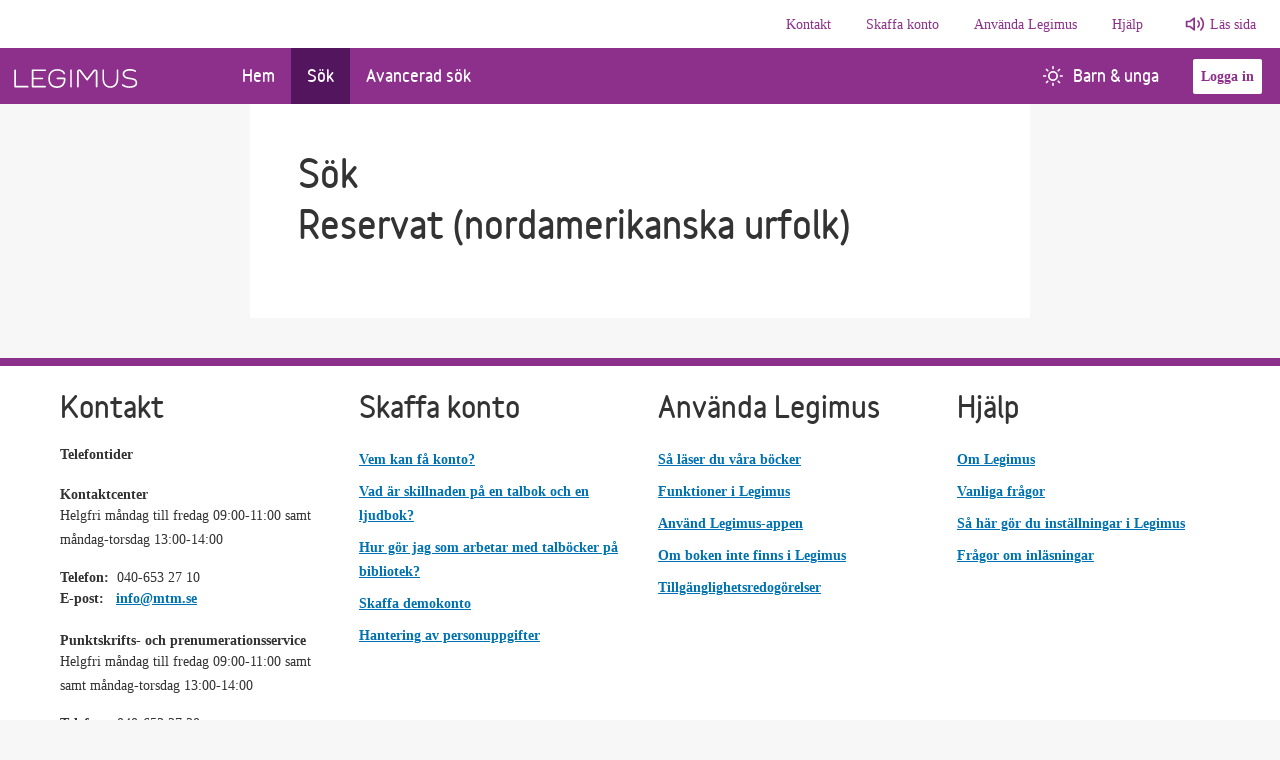

--- FILE ---
content_type: text/html; charset=utf-8
request_url: https://www.legimus.se/sok?subject=Reservat%20%28nordamerikanska%20urfolk%29&endpoint=GetBySubjectSearch&&StickyFiltersApplied=true
body_size: 7553
content:
<!doctype html>
<html lang="sv"><head><meta charset="utf-8">
    <meta name="viewport" content="width=device-width, initial-scale=1, minimum-scale=1">
    <meta name="author" content="Myndigheten för tillgängliga medier">
    <meta name="description" content="Legimus är Myndigheten för tillgängliga mediers bibliotek. Här kan du söka våra talböcker, punktskriftsböcker, e-textböcker och andra media. Du kan ladda ner talböcker direkt eller beställa böcker. Du kan också läsa artiklar och ta del av våra boktips.">
    <meta name="keywords" content="Talboks- och punktskriftsbiblioteket, TPB, Myndigheten för tillgängliga medier, MTM, tpb-katalogen, låneregler, Böcker, talböcker, punktskrift, e-text, DAISY, taktila, läsnedsättning, läshinder, läshandikapp, dyslexi, disleksi, dysleksi, ordblindhet, synnedsättning, synskada, blind, blindhet, teckenspråk, nedladdning, bokhämtare, bibliotek, AMIS, textview.">
    <meta property="og:image" content="https://legimus.se/src/favicons/mstile-310x310.png">
    
    <base href="/">

    <link href="https://cdn.jsdelivr.net/npm/bootstrap@5.1.3/dist/css/bootstrap.min.css" rel="stylesheet" integrity="sha384-1BmE4kWBq78iYhFldvKuhfTAU6auU8tT94WrHftjDbrCEXSU1oBoqyl2QvZ6jIW3" crossorigin="anonymous">
    <link rel="preload" href="https://stweblegimusprod002.z16.web.core.windows.net/variableblack.woff2" as="font" type="font/woff2" crossorigin="anonymous">

    <link href="/sb/css-bundle.css.v2-9-5" rel="stylesheet">

    <link rel="icon" href="/src/favicons/favicon.ico">
    <link rel="apple-touch-icon-precomposed" sizes="57x57" href="/src/favicons/apple-touch-icon-57x57.png">
    <link rel="apple-touch-icon-precomposed" sizes="114x114" href="/src/favicons/apple-touch-icon-114x114.png">
    <link rel="apple-touch-icon-precomposed" sizes="72x72" href="/src/favicons/apple-touch-icon-72x72.png">
    <link rel="apple-touch-icon-precomposed" sizes="144x144" href="/src/favicons/apple-touch-icon-144x144.png">
    <link rel="apple-touch-icon-precomposed" sizes="60x60" href="/src/favicons/apple-touch-icon-60x60.png">
    <link rel="apple-touch-icon-precomposed" sizes="120x120" href="/src/favicons/apple-touch-icon-120x120.png">
    <link rel="apple-touch-icon-precomposed" sizes="76x76" href="/src/favicons/apple-touch-icon-76x76.png">
    <link rel="apple-touch-icon-precomposed" sizes="152x152" href="/src/favicons/apple-touch-icon-152x152.png">
    <link rel="icon" type="image/png" href="/src/favicons/favicon-196x196.png" sizes="196x196">
    <link rel="icon" type="image/png" href="/src/favicons/favicon-96x96.png" sizes="96x96">
    <link rel="icon" type="image/png" href="/src/favicons/favicon-32x32.png" sizes="32x32">
    <link rel="icon" type="image/png" href="/src/favicons/favicon-16x16.png" sizes="16x16">
    <link rel="icon" type="image/png" href="/src/favicons/favicon-128.png" sizes="128x128">
    <!--Blazor:{"type":"server","prerenderId":"7a1e85f68b61417bbbc4ae08bfa87a75","key":{"locationHash":"77D12F14A8105320B1AAED6AE7E689DA0EC4483270A645E84079EAA0FFDF550D:7","formattedComponentKey":""},"sequence":0,"descriptor":"CfDJ8Ibv0XTSUVhJns8sXAuZiBP9uBc9Hsa\u002BW3QosVzpTdA5t/4rh6WieMwLkfPPf3AN6kXeLqd\u002BixWFhRdwyfmO\u002BPIuuTJtsWaGmDf/Z5Y/bSz0QO8XF8IQqys4oI0hbMgi9Dyyh/JazzSnlJtMK/nzSP9F2Rz3QGiB8iiEBEzRRny6QLAG86uwTnJpVC9dgsmeVVR8g541hWIBWwuz8m3sOj5eTFbRDAyNYP6dIeE2MTNhe9wbuyCDmj4DbaiHVuE2mSbbygqZjdVtfGIebaBxHtSq9vEoXHdUILGLgI30eQ63ysReG97X1\u002BUmQ/HG291eXDAuqDIpOrB67uDebpEvd9ItNmmh1c820wFE7Z8CWHTEpc/uo9mqrCbNgD7RWivCTKR1/ujOxI5q77rwu9Xosnlm4qHldM1Nedxvx2hc\u002BPW8qLDkkBuDHqHNQLvQIUuy0f9in0hQx4kbnQFFDk\u002BFNk0UelEOPn5DpiFiQE7Y\u002BgIPC5Vnpj2L26SpAqR\u002B1rYk848u4lrbtmWcbdtrWzJpOMnjTIkdlVTvgu4AXO3D\u002BbYvXDpK6DyBQ0N221gUBtxyNHBYLE0etddXp5S2jrORJSk="}--><title>S&#xF6;k | Legimus</title><!--Blazor:{"prerenderId":"7a1e85f68b61417bbbc4ae08bfa87a75"}--></head>



<body><!--Blazor:{"type":"server","prerenderId":"2eab871a097c43e99c154e33835258d5","key":{"locationHash":"329FC355551D054681BDADD0ECDAE2DBB782559D300990EBFCEE709980B6ADAB:14","formattedComponentKey":""},"sequence":1,"descriptor":"CfDJ8Ibv0XTSUVhJns8sXAuZiBOEGNWAmWGdnkVESQrgJ6MEFTeOiTa0QMJXw\u002BEvwOlo8/3vvBfkoCQd/NH/rGPDQIquO94eMcXiW5XJWllD7XwrwOTxiR\u002B4mXgDHmle5jvQBVibllCcL6Hwnq4bbxyE20tXcAzu8u\u002BaOI5EMoXKFjtr2tOz6JkzjFMaJOjBeZZJL\u002ByYwImH9nIhp3Ko0jEc1fUKpue0s0a0hB6mZ2nYVFBy4OIN3Ltk\u002B4azjysuCCUXkyK7R5g7LeyRfc6E3ByMJnDCzKwhvGiJrgNg9\u002BcV5NLbY80\u002Bn2zq42PTdtvDeMBTZA3fJ8c2KHCF\u002B054XIbU2DXNDg8CIr4Q8of0WVoAW8WuvJGgD6niYdCDoAuG664viYdGfehZRUVeI11Y/K1AEP2/UMbDMjJEb2a3ozp\u002B07/Zfb6oGLQR1/i5VV\u002Bsf0usaXwBF\u002BEPW6hW81zUFIuDQFSjfXTWLJUkzUhT4OzKzGK2\u002BETs4yhrUR94yCj2t/Kv6UbiIP\u002BHmkYHj3MeBnR22StdH0hwEI/W9JhXFhv6LF\u002BSOqEMnSrZzzCBAP9mTvkmsdsaJP5TWzdVQPsXN5XlPsI="}--><span id="assertive-announcer" class="sr-only" aria-live="assertive" aria-relevant="additions" aria-atomic="true"></span>
<span id="polite-announcer" class="sr-only" aria-live="polite" aria-relevant="additions" aria-atomic="true"></span><!--Blazor:{"prerenderId":"2eab871a097c43e99c154e33835258d5"}-->

<!--Blazor:{"type":"server","prerenderId":"84a66ec0e0474e51a6c816a824a2f2a5","key":{"locationHash":"0BF36C2A859C3E1F0AC7FE2B055766DEFDB2620D8ECF987BF51719A9D628BA5C:16","formattedComponentKey":""},"sequence":2,"descriptor":"CfDJ8Ibv0XTSUVhJns8sXAuZiBM5y0J0N34b\u002B9z\u002BnAyVSrrCVYVEUNRH6qsgWIktmmTKrf/IP3obdSl1QMIsHkZeu9epav0i1UMAAgsyFmo/upOW51/clk/Ee0A2Qi9ehGegvXPot17Vm8FTQY668K173uoeXiHFL1cCyHQeU0lEqO6W0gzrICaf4NWQForkLzWLJ/qxXcdOjmN67r19AzGQ0DmTMQxxSNn1gIWAPjqKevlKTyGJ65r/jZrE/5t4MWFTz8loHLnmLs7n8sL3XYN4Wrg2tCB/2kGUSKII5C5xhPwdmDNwa9VLObIpEIMPeUVsvK92qLdd5K9RiLNIyTlQN9RIf5dOa3j5r2wZH6nyjWNX6V3IHdctDH2l\u002BwP1TpotA9WhZGmxeWdWIBO8rnapBgwqWKqMtNghJngcG3/emfIINNClSIxRbvmeAtlOSwWlkmdDNEjyd8hWRNOExG2YucWN8jC3BxXjNk0c9MgqvdO9BhquXyalPJasklYR/aAMtFFjsQ3nzmTHuinIHtO\u002BG6tiCZi4FJkeoSo7elG3DZf/"}--><header>
    
    
    <a class="visually-hidden-focusable" href="/sok?subject=Reservat%20%28nordamerikanska%20urfolk%29&amp;endpoint=GetBySubjectSearch&amp;&amp;StickyFiltersApplied=true#SearchText" target="_top">G&#xE5; till s&#xF6;kf&#xE4;ltet</a><a class="visually-hidden-focusable" href="/sok?subject=Reservat%20%28nordamerikanska%20urfolk%29&amp;endpoint=GetBySubjectSearch&amp;&amp;StickyFiltersApplied=true#main-content" target="_top">G&#xE5; till huvudinneh&#xE5;ll</a>
    <nav class="navbar navbar-expand-lg editorial-nav d-none d-lg-flex" aria-label="information"><div class="collapse navbar-collapse justify-content-end"><ul class="navbar-nav"><li class="nav-item editorial-item"><a href="/kontakt/" class="nav-link">Kontakt</a></li><li class="nav-item editorial-item"><a href="/skaffa-konto/" class="nav-link">Skaffa konto</a></li><li class="nav-item editorial-item"><a href="/anvaenda-legimus/" class="nav-link">Anv&#xE4;nda Legimus</a></li><li class="nav-item editorial-item"><a href="/hjaelp/" class="nav-link">Hj&#xE4;lp</a></li>
                <li class="nav-item"><a class="ReadSpeakerLink" onclick="readpage(this.href, &#x27;xp1&#x27;); return false;" accesskey="L" href="//app-eu.readspeaker.com/cgi-bin/rsent?customerid=6126&amp;amp;lang=sv_se&amp;amp;readid=main-content">Läs sida</a></li></ul></div></nav><nav class="navbar navbar-expand-lg navbar-light" aria-label="huvudmeny"><div class="container-fluid p-0"><a class="navbar-brand" href="/" aria-label="Länk till startsida"><img class="legimus-logo" src="/src/img/Logotyp_legimus.svg" alt="Legimus logotyp"></a>
        <button id="navbarCollapsButton" class="navbar-toggler" type="button" data-bs-toggle="collapse" data-bs-target="#navbarsCollapse" aria-controls="navbarsCollapse" aria-expanded="false" aria-label="Öppna meny"><span class="navbar-toggler-icon mb-1"></span>
            <span>Meny</span></button>

        <div class="collapse navbar-collapse pb-md-0 legimus-navbar-main"><ul class="navbar-nav me-auto custom-pages w-100"><li class="nav-item "><a href="" class="nav-link">Hem</a></li><li class="nav-item "><a href="/sok" class="nav-link active" aria-current="page">S&#xF6;k</a></li><li class="nav-item "><a href="/avancerad-sok" class="nav-link">Avancerad s&#xF6;k</a></li><li class="nav-item d-block ms-auto nav-item children-youth"><a href="/barn-unga" class="nav-link"><i class="mtm-icons sun-icon-white text-centered"></i>Barn &amp; unga</a></li>
                <li class="navbar-btn align-self-center"><button class="btn-secondary mx-3 login-btn">Logga in</button>
                <div class="sr-only" role="alert" aria-live="assertive"></div></li></ul>

            <ul class="navbar-nav justify-content-end"></ul></div></div></nav>


<div class="collapse navbar-collapse navbar-toggle d-lg-none pb-3" id="navbarsCollapse"><ul class="navbar-nav me-auto custom-pages"><li class="nav-item "><a href="" class="nav-link">Hem</a></li><li class="nav-item "><a href="/sok" class="nav-link active" aria-current="page">S&#xF6;k</a></li><li class="nav-item "><a href="/avancerad-sok" class="nav-link">Avancerad s&#xF6;k</a></li><li class="nav-item with-icon children-youth"><a href="/barn-unga" class="nav-link"><i class="mtm-icons sun-icon-purple text-centered"></i>Barn &amp; unga</a></li>

        <li class="divider"></li>

        
        <li class="nav-item editorial-item"><a href="/kontakt/" class="nav-link">Kontakt</a></li><li class="nav-item editorial-item"><a href="/skaffa-konto/" class="nav-link">Skaffa konto</a></li><li class="nav-item editorial-item"><a href="/anvaenda-legimus/" class="nav-link">Anv&#xE4;nda Legimus</a></li><li class="nav-item editorial-item"><a href="/hjaelp/" class="nav-link">Hj&#xE4;lp</a></li>
        <li class="nav-item editorial-item"><a class="ReadSpeakerLinkDropDown" onclick="readpage(this.href, &#x27;xp1&#x27;); return false;" accesskey="L" href="//app-eu.readspeaker.com/cgi-bin/rsent?customerid=6126&amp;amp;lang=sv_se&amp;amp;readid=main-content">Läs sida</a></li>

        <li class="nav-item my-auto d-grid d-sm-inline"><button class="btn-secondary me-3 login-btn">Logga in</button></li></ul></div>

<div id="xp1" class="rs_addtools rs_splitbutton rs_preserve rs_skip rs_exp" style="width: auto; display: none"></div></header>

<main id="main-content"><div class="search-with-sidebar-container">
<div class="justify-content-center search-body"><div class="d-none d-lg-inline-block col "></div>

    <div class="set-width col-12 col" id="content">
        <div class="search-result-page col p-4 p-md-5"><h1 class="no-print">S&#xF6;k</h1>
            <div class="search"><div><h1 class="d-inline-flex pb-3">Reservat (nordamerikanska urfolk)</h1><div></div></div>

                <div></div></div></div></div>
    <div class="d-none d-lg-inline-block col"></div></div></div></main>

<footer><div class="container-fluid"><div class="row"><div class="col col-md-5 col-lg-3 gy-3"><h2>Kontakt</h2>
                        <ul class="list-unstyled mt-4"><li><h3>Telefontider</h3></li><li class="mt-4"><h4 class="mb-0">Kontaktcenter</h4>
                                    <span class="breadtext">Helgfri m&#xE5;ndag till fredag 09:00-11:00 samt m&#xE5;ndag-torsdag 13:00-14:00</span></li><li class="mt-3 breadtext"><span class="title-inline">Telefon:</span>040-653 27 10</li>
                                <li class="breadtext"><span class="title-inline">E-post:</span>
                                    <a href="mailto:info@mtm.se">info@mtm.se</a></li><li class="mt-4"><h4 class="mb-0">Punktskrifts- och prenumerationsservice</h4>
                                    <span class="breadtext">Helgfri m&#xE5;ndag till fredag 09:00-11:00 samt samt m&#xE5;ndag-torsdag 13:00-14:00</span></li><li class="mt-3 breadtext"><span class="title-inline">Telefon:</span>040-653 27 20</li>
                                <li class="breadtext"><span class="title-inline">E-post:</span>
                                    <a href="mailto:punktskrift@mtm.se">punktskrift@mtm.se</a></li></ul></div><div class="col-md-3 gy-3"><h2>Skaffa konto</h2>
                        <ul class="list-unstyled mt-4"><li class="mt-2"><a href="/skaffa-konto/vem-kan-faa-konto/">Vem kan f&#xE5; konto?</a></li><li class="mt-2"><a href="/skaffa-konto/vad-aer-skillnaden-paa-en-talbok-och-en-ljudbok/">Vad &#xE4;r skillnaden p&#xE5; en talbok och en ljudbok?</a></li><li class="mt-2"><a href="/skaffa-konto/hur-goer-jag-som-arbetar-med-talboecker-paa-bibliotek/">Hur g&#xF6;r jag som arbetar med talb&#xF6;cker p&#xE5; bibliotek?</a></li><li class="mt-2"><a href="/skaffa-konto/skaffa-demokonto/">Skaffa demokonto</a></li><li class="mt-2"><a href="/skaffa-konto/hantering-av-personuppgifter/">Hantering av personuppgifter</a></li></ul></div><div class="col-md-3 gy-3"><h2>Anv&#xE4;nda Legimus</h2>
                        <ul class="list-unstyled mt-4"><li class="mt-2"><a href="/anvaenda-legimus/saa-laeser-du-vaara-boecker/">S&#xE5; l&#xE4;ser du v&#xE5;ra b&#xF6;cker</a></li><li class="mt-2"><a href="/anvaenda-legimus/funktioner-i-legimus/">Funktioner i Legimus</a></li><li class="mt-2"><a href="/anvaenda-legimus/anvaend-legimus-appen/">Anv&#xE4;nd Legimus-appen</a></li><li class="mt-2"><a href="/anvaenda-legimus/om-boken-inte-finns-i-legimus/">Om boken inte finns i Legimus</a></li><li class="mt-2"><a href="/anvaenda-legimus/tillgaenglighetsredogoerelser/">Tillg&#xE4;nglighetsredog&#xF6;relser</a></li></ul></div><div class="col-md-3 gy-3"><h2>Hj&#xE4;lp</h2>
                        <ul class="list-unstyled mt-4"><li class="mt-2"><a href="/hjaelp/om-legimus/">Om Legimus</a></li><li class="mt-2"><a href="/hjaelp/vanliga-fraagor/">Vanliga fr&#xE5;gor</a></li><li class="mt-2"><a href="/hjaelp/saa-haer-goer-du-instaellningar-i-legimus/">S&#xE5; h&#xE4;r g&#xF6;r du inst&#xE4;llningar i Legimus</a></li><li class="mt-2"><a href="/hjaelp/fraagor-om-inlaesningar/">Fr&#xE5;gor om inl&#xE4;sningar</a></li></ul></div></div>
        <div class="row my-4"><div class="col text-center"><img class="img-fluid" src="/src/img/Logotyp_MTM.svg" alt="MTM logotyp"></div></div></div></footer><!--Blazor:{"prerenderId":"84a66ec0e0474e51a6c816a824a2f2a5"}-->

<div id="reconnect-modal" class="my-reconnect-modal" style="display: none;"></div>
<script src="_framework/blazor.web.js" autostart="false"></script>
<script src="blazorScripts/boot.js"></script>


<script src="https://cdn.jsdelivr.net/npm/bootstrap@5.1.3/dist/js/bootstrap.bundle.min.js" integrity="sha384-ka7Sk0Gln4gmtz2MlQnikT1wXgYsOg+OMhuP+IlRH9sENBO0LRn5q+8nbTov4+1p" crossorigin="anonymous"></script>
<script>
    window.rsConf = {
        general: {
            usePost: true,
            skipHiddenContent: true
        }
    };
</script>



<script>
    var _mtm_cloud = window._mtm_cloud = window._mtm_cloud || [];
    _mtm_cloud.push({ 'mtm.startTime': (new Date().getTime()), 'event': 'mtm.Start' });
    (function () {
        var d = document, g = d.createElement('script'), s = d.getElementsByTagName('script')[0];
        g.async = true; g.src = 'https://cdn.matomo.cloud/mtm.matomo.cloud/container_NMgwRD6J.js'; s.parentNode.insertBefore(g, s);
    })();
</script>


<script src="//cdn1.readspeaker.com/script/6126/webReader/webReader.js?pids=wr" id="rs_req_Init" async></script>

<script src="/sb/js-bundle.js.v2-9-5"></script></body></html><!--Blazor-Server-Component-State:CfDJ8Ibv0XTSUVhJns8sXAuZiBMOn/cBs9o0rFVQbTroHguVFTho349aE4KEfyOGsERW6tvDdnphmMceLvTGbZuKhX5UNtbbAP9okU0GNYM+9VLo4p7a+Szt5gc65PN1gG2IJ04UNbaeJWVVagsqVPpOcTmQ7eheVNCBNbp+lZN9yKmvw9pO/OS6T/Caz13PE6BEZGvpDlvs3eI4tOSHXDduM9LdXi8+9+89FB+DnNzsQnGpER6Ve2Vdg4GYnmBoeF/F9KPJhp7CSoR23vBgEnqUFqBAeM2dPivXrE2nVlSqugUGAcZEomzSdlY/[base64]/D7OiKdDXJJ0zAnBI-->

--- FILE ---
content_type: text/css
request_url: https://www.legimus.se/sb/css-bundle.css.v2-9-5
body_size: 8625
content:
@charset "UTF-8";.btn{border:solid .125px;height:2.4375rem;font-weight:bold;}.btn:focus{outline:0.188rem solid #0093d0;}.btn-danger{background-color:#ffffff;border:solid 0.125rem #e0183d;color:#e0183d;}.btn-danger:active:focus{box-shadow:none;outline:0.188rem solid #0093d0;}.btn-danger:hover{background-color:#fef4f0;border:solid 0.125rem #e0183d;color:#e0183d;text-decoration:underline;}.btn-danger:focus{background-color:#ffffff;border:solid 0.125rem #e0183d;box-shadow:none;color:#e0183d;}.btn-danger:active{background-color:#fdd8d0;border:solid 0.125rem #810740;box-shadow:none;color:#810740;}.btn-danger:disabled{background-color:#ffffff;border:solid 0.125rem #666666;color:#666666;pointer-events:none;}.btn-danger.disabled{color:#ffffff;background-color:#666666;border-color:#666666;}.btn-primary{background-color:#8d308b;border:none;color:#ffffff;}.btn-primary:active:focus{box-shadow:none;outline:0.188rem solid #0093d0;}.btn-primary:hover{background-color:#712176;border:none;color:#ffffff;text-decoration:underline;}.btn-primary:focus{background-color:#8d308b;border:none;box-shadow:none;color:#ffffff;}.btn-primary:active{background-color:#54155f;border:none;box-shadow:none;color:#ffffff;}.btn-primary:disabled,.btn-primary.disabled{background-color:#666666;border:none;color:#ffffff;cursor:none;pointer-events:none;}.btn-secondary{background-color:#ffffff;border:solid 0.125rem #8d308b;color:#8d308b;}.btn-secondary:active:focus{box-shadow:none;outline:0.188rem solid #0093d0;}.btn-secondary:hover{background-color:#f9f1f8;border:solid 0.125rem #8d308b;color:#8d308b;text-decoration:underline;}.btn-secondary:focus{background-color:#ffffff;border:solid 0.125rem #8d308b;box-shadow:none;color:#8d308b;}.btn-secondary:active{background-color:#f6c9e3;border:solid 0.125rem #8d308b;box-shadow:none;color:#8d308b;text-decoration:none;}.btn-secondary:disabled{background-color:#ffffff;border:solid 0.125rem #666666;color:#666666;pointer-events:none;}button{border-radius:.25rem;font-size:.875rem;font-weight:bold;height:2.4375rem;outline-offset:0.063rem;padding:0rem .5rem 0rem .5rem;width:auto;}.buttons-big{color:#0072b2;font-size:1rem;}button.no-styling-btn,.action-button.no-styling-btn,.danger-button.no-styling-btn{background-color:transparent;border:none;padding:0rem 0rem 0rem 0rem;text-align:left;border-radius:0;height:auto;}button.no-styling-btn:focus,.action-button.no-styling-btn:focus,.danger-button.no-styling-btn:focus{outline-offset:0.25rem;}button.active{color:#003c78;}html,body{background-color:#f7f7f7;height:100%;}:disabled,.disabled{pointer-events:none;}.feather-chevron-left:active,.feather-chevron-right:active{stroke:#002b63;}.feather-chevron-left:disabled,.feather-chevron-right:disabled{stroke:#666666;}:focus{outline:0.188rem solid #0093d0;}.form-control{background-color:#ffffff;border:solid 0.063rem #666666;border-radius:.125rem;font-size:.875rem;}.form-control:focus{box-shadow:0 0 0 0.25rem #0093d0;}.form-control .placeholder{color:#666666;font-style:italic;}.divider{margin:1rem 2rem;border-bottom:2px solid #8d308b;}.set-width{background-color:#ffffff;}input:-webkit-autofill{-webkit-box-shadow:0 0 0px 1000px #cafbfc inset;}.page-100-height{min-height:100vh;}.mtm-search-spinner{color:#8d308b;opacity:60%;margin-top:3rem;}.mtm-search-spinner .spinner-border{width:3rem;height:3rem;}.main-container{max-width:100%;padding:0;}.container-fluid{padding:0rem 0rem 0rem 0.75rem;}.container-fluid .navbar-brand{margin:0;}.children-youth-layout{background-image:url("/src/img/background-children-youth.png");background-repeat:no-repeat;background-attachment:fixed;background-position:30px 250px;}.cookie-wrapper{padding:1.5rem;border-bottom:4px solid #54155f;}.cookie-wrapper button{height:auto;}.cookie-wrapper #acceptBasicCookies{margin-right:0.75rem;}.sidebar{background-color:#ffffff;overflow:hidden;padding-top:3.5rem;position:sticky;top:0;max-width:19.375rem;}@media (min-width:992px){.set-width{max-width:780px;}}.audio .action-button{padding:0;}.audio button{background-color:transparent;border:none;}.audio .audio-player-container #play-interface{padding-left:revert;}.audio .audio-player-container #play-interface #play-pause-icon{border:none;display:flex;justify-content:flex-start;padding:0;align-items:center;}.audio .audio-player-container #play-interface #play-pause-icon .imageContainer{align-content:center;display:flex;flex-direction:row;justify-content:center;margin-left:-0.313rem;}.audio .audio-player-container #play-interface #play-pause-icon .margin-container{align-items:center;display:flex;flex-direction:row;justify-content:center;margin-left:.3rem;}.audio .audio-player-container #play-interface #play-pause-icon .margin-container .progress-slider-container{background:#f7f7f7;border:0.063rem solid #0072b2;height:1rem;padding:0;width:7.5rem;}.audio .audio-player-container #play-interface #play-pause-icon .margin-container .progress-slider-container .progress-slider{background-color:#0072b2;height:1rem;margin-top:-.063rem;width:.625rem;}.audio .audio-player-container .hide-when-paused-only{display:none;}.audio .audio-player-container .hide-when-playing-only{display:unset;}.audio .audio-player-container.currently-playing .hide-when-paused-only{display:unset;}.audio .audio-player-container.currently-playing .hide-when-playing-only{display:none;}.audio .hidden{display:none;}.audio .visible{display:unset;}@font-face{font-family:"variableblack";font-weight:normal;font-style:normal;src:url("https://stweblegimusprod002.z16.web.core.windows.net/variableblack.woff2") format("woff2");font-display:swap;}#book-page{background-color:#ffffff;}#book-page .book-info a:focus-visible{outline-offset:0.25rem;}#book-page .book-info .cover-container{max-width:40%;}#book-page .book-info .cover-container .bookcover-main{width:13.75rem;}#book-page .book-info .text-container{width:60%;}#book-page .book-info .text-container .action-buttons-container{list-style:none;}#book-page .book-info .text-container .action-buttons-container li:not(:empty){min-height:2.3475rem;}#book-page .book-info .text-container .action-buttons-container .action-button-inf{display:flex;height:2.3475rem;align-items:center;}#book-page .book-info .text-container .description{margin-bottom:1.5rem;}#book-page .book-info .text-container .favorite-button .favorite-text{color:#e0183d;font-weight:bold;}#book-page .book-info .text-container .narrator{color:#333333;}#book-page .book-info .text-container p{margin-bottom:0;}#book-page .book-info .text-container .subject-list{padding-left:unset;}#book-page .book-info .text-container .subject-list .subject-list-element{list-style:none;display:inline;font-size:14px;}#book-page .book-info .text-container .subject-list .subject-list-element:after{content:'\00a0\2022\00a0';}#book-page .book-info .text-container .subject-list .subject-list-element:last-child:after{content:none;}#book-page .book-info .text-container .toggle-text{margin-top:2rem;}#book-page .book-info .text-container .toggle-text #dropdownOpened{display:none;}#book-page .book-info .text-container .toggle-text[aria-expanded="true"] #dropdownOpened{display:unset;}#book-page .book-info .text-container .toggle-text[aria-expanded="true"] #dropdownClosed{display:none;}#book-page .book-info .text-container #bookMetaDetails{margin-bottom:10px;}#book-page .book-info .text-container .confirmation-message{margin:0.5rem 0 1.5rem;}@media (max-width:575.98px){#book-page .book-info .cover-container{max-width:100%;margin-bottom:.625rem;}#book-page .book-info .text-container{width:100%;}#book-page .book-info .text-container .action-buttons-container li{min-height:auto;}#book-page .book-info .text-container .action-buttons-container .action-button,#book-page .book-info .text-container .action-buttons-container .audio{border:solid 0.125rem #0072b2;border-radius:.25rem;margin-top:.5rem;text-align:center;width:100%;height:2.4375rem;}#book-page .book-info .text-container .action-buttons-container .action-button .visible,#book-page .book-info .text-container .action-buttons-container .audio .visible{border:none;margin:0;}}@media print{#book-page .action-buttons-section,#book-page .favorite-button,#book-page #referer-link,#book-page .toggle-text{display:none !important;}#book-page h2{margin-top:1rem;}#book-page .cover-container{margin-bottom:1rem !important;}footer,.navbar{display:none;}}#start-page{background-color:#ffffff;}#start-page .hero-banner{background-image:url("/src/img/legimus_platta_3.png");overflow-wrap:anywhere;background-size:cover;}.search-result-page .title,.search-result-page p{overflow:hidden;}.search-result-page .selectionTitle{margin:0;}.search-result-page .btn-secondary:checked{box-shadow:none;}.search-result-page .boklista ul{padding-left:unset;}.search-result-page .boklista .bookListItem{padding:40px 0;cursor:pointer;}.search-result-page .boklista .bookListItem:focus-within{outline:0.188rem solid #0093d0;}.search-result-page .boklista .bookListItem a{display:block;text-decoration:unset;}.search-result-page .boklista .bookListItem a:focus{outline:none;}.search-result-page .boklista .bookListItem h3{color:#0072b2;text-decoration:underline;}.search-result-page .boklista .pointer{border-bottom:solid 0.063rem #8b8b8b;list-style:none;}.search-result-page .boklista .pointer:last-child{border:none;}.search-result-page .book-cover{max-width:6.25rem;}.search-result-page a.action-button.no-styling-btn{cursor:pointer !important;}.search-result-page .search-filters-container{max-height:0;opacity:0;transition:max-height 0.5s ease-out,opacity 0.2s ease-out;visibility:hidden;pointer-events:none;}.search-result-page .search-filters-container.open{max-height:1000px;opacity:1;visibility:visible;pointer-events:auto;}.search-result-page .search-filters-container.closed{max-height:0;opacity:0;visibility:hidden;pointer-events:none;}.no-max-width{max-width:unset;}.under-production-text{background:#edf7fc;color:#005595;font-weight:bold;display:inline-flex;justify-content:center;align-items:center;gap:0.25rem;border-radius:4px;font-family:Verdana,Geneva,Tahoma,sans-serif;font-size:14px;}@media (min-width:768px){.book-cover{max-width:9.563rem !important;}}@media (min-width:992px){.search-with-sidebar-container .search-body{display:flex;}}.hero-layout-container{background-color:#ffffff;min-height:100vh;}.hero-layout-container .set-width{background-color:transparent;}.hero-layout-container .authentication-page{padding:1.25rem 1rem 3rem;width:100%;}@media (min-width:576px){.hero-layout-container .authentication-page{width:500px;}}@media (min-width:768px){.hero-layout-container .authentication-page:has(.new-user-wrapper){width:600px;}}.hero-layout-container .authentication-page .new-user-wrapper .navbar-brand{display:block;text-align:center;}.hero-layout-container .authentication-page .new-user-wrapper ul{padding-left:1rem;}.hero-layout-container .authentication-page .login-form-container,.hero-layout-container .authentication-page .new-user-wrapper{background-color:#ffffff;border-radius:.25rem;margin:0 auto 1.5rem;padding:1.25rem;}.hero-layout-container .authentication-page .login-form-container .legimus-logo,.hero-layout-container .authentication-page .new-user-wrapper .legimus-logo{margin:1rem 0 1rem 0;}.hero-layout-container .authentication-page .MTM-Logo{width:9.8rem;}.input-validation-error{border:0.188rem solid #c01142;background-image:url("data:image/svg+xml;charset=utf8,%3Csvg xmlns='http://www.w3.org/2000/svg' width='20' height='20' viewBox='0 0 24 24' fill='none' stroke='%23dc3545' stroke-width='3' stroke-linecap='round' stroke-linejoin='round' class='feather feather-x-circle'%3E%3Ccircle cx='12' cy='12' r='10'%3E%3C/circle%3E%3Cline x1='15' y1='9' x2='9' y2='15'%3E%3C/line%3E%3Cline x1='9' y1='9' x2='15' y2='15'%3E%3C/line%3E%3C/svg%3E");background-repeat:no-repeat;background-position:right calc(0.375em + 0.1875rem) center;background-color:#fef4f0;}.field-validation-error{color:#c01142;}.field-validation-error:not(:empty){margin-left:15px;}.validation-summary-errors ul{margin:0;padding:0;list-style:none;}.validation-summary-errors li{padding:0;margin:0;}@media (min-width:768px){.hero-layout-container{background-color:#8d308b;}.hero-layout-container .authentication-page .legimus-logo{margin:2.5rem 0 1.563rem !important;}.hero-layout-container .authentication-page .login-form-container,.hero-layout-container .authentication-page .new-user-wrapper{box-shadow:0 0.625rem 0.75rem 0 rgba(0,0,0,0.12);margin:5.125rem 0rem 3.25rem 0rem;padding:2rem;}}.agreement-scroll{max-height:clamp(240px,calc(100vh - 420px),440px);overflow:auto;padding-right:.5rem;margin-top:.75rem;border:1px solid #e5e7eb;border-radius:4px;}.agreement-container{}.agreement-container .agreement-text{padding:.75rem;}.agreement-container .agreement-list{list-style:none;padding-left:0;margin:0 0 .75rem;}.agreement-container .agreement-list--level1{counter-reset:item;}.agreement-container .agreement-list--level2{counter-reset:item;margin-top:.35rem;padding-left:0;}.agreement-container .agreement-list--level3{counter-reset:subitem;margin-top:.35rem;padding-left:0;}.agreement-container .agreement-list--level1 > li{counter-increment:item;position:relative;padding-left:2.6rem;margin-bottom:.75rem;}.agreement-container .agreement-list--level1 > li::before{content:counters(item,".") ".";font-weight:700;position:absolute;left:0;width:2.2rem;text-align:right;line-height:1.2;}.agreement-container .agreement-list--level2 > li{counter-increment:item;position:relative;padding-left:2.5rem;margin-top:.35rem;}.agreement-container .agreement-list--level2 > li::before{content:counters(item,".") ". ";position:absolute;left:0;width:2.2rem;text-align:right;font-weight:400;}.agreement-container .agreement-list--level3 > li{counter-increment:subitem;position:relative;padding-left:2.7rem;margin-top:.5rem;}.agreement-container .agreement-list--level3 > li::before{content:counters(item,".") "." counter(subitem,lower-alpha) ". ";position:absolute;left:0;width:2.4rem;text-align:right;font-weight:400;}.agreement-container .agreement-headings h4{margin:0;padding:0;display:block;line-height:1.5;}.agreement-container .checkbox-container--normal:has(input:focus-visible){outline:3px solid #0093d0;outline-offset:2px;}.agreement-container .checkbox-container--normal input:focus{outline:none;}.agreement-container .agreement-button{height:auto;}.page-content{max-width:100%;}.mina-sidor .boklista a:focus-visible{outline-offset:0.25rem;}.mina-sidor .boklista .book-buttons .action-button{margin-top:0.75rem;}.mina-sidor .boklista .book-element{border-bottom:solid 0.063rem #8b8b8b;}.mina-sidor .boklista .book-element.selected{background-color:#f9f1f8;}.mina-sidor .boklista .book-element:last-child{border-bottom:none;}.mina-sidor .boklista .sort li{border-right:solid 0.063rem #333333;padding:0rem .75rem;}.mina-sidor .boklista .sort li:last-child{border:none;}.mina-sidor .breadcrumb-current{color:#333333;font-weight:normal;text-decoration:none;}.mina-sidor .sidenavbar{background-color:#ffffff;position:sticky;top:0;}.mina-sidor .sidenavbar .flex-column .nav-item{border-top:0.063rem solid #8b8b8b;}.mina-sidor .sidenavbar .flex-column .nav-item .img-fluid{margin:0 1.313rem 0 1.563rem;width:1.25rem;}.mina-sidor .sidenavbar .flex-column .nav-item:last-child{border-bottom:0.063rem solid #8b8b8b;}@media (max-width:767.98px){.row .book-buttons .action-button{border:solid 0.125rem #0072b2;border-radius:.25rem;margin-top:.5rem;text-align:center;width:100%;}.row .book-buttons .danger-button{border:solid 0.125rem #e0183d;border-radius:.25rem;margin-top:.5rem;text-align:center;width:100%;}}@media (min-width:62rem){#content{max-width:48.75rem;}.sidenavbar{max-width:19.375rem;}.sidenavbar .flex-column .nav-item{border:none !important;}.sidenavbar .flex-column .nav-item .button-link.active{font-weight:bold;}.sidenavbar .flex-column .nav-item h3{font-family:Verdana;font-size:.875rem;}.sidenavbar .flex-column .nav-item .img-fluid{margin:0 1rem 0 3rem !important;}.sidenavbar .flex-column .nav-item.active,.sidenavbar .flex-column .nav-item.active.sub-nav{background-color:#f6c9e3;}.sidenavbar .flex-column .nav-item a.sub-link{background-color:#f9f1f8;}.sidenavbar .flex-column .nav-item a.active{background-color:#f6c9e3;}.sidenavbar .flex-column .nav-item.sub-nav{background-color:#f9f1f8;}.sidenavbar .page-title,.sidenavbar .username{text-align:center;}.sidenavbar .username{color:#8d308b;font-weight:bold;width:12.5rem;word-wrap:break-word;}}.mina-sidor #main-content{background-color:#ffffff;}.mina-sidor .list-heading{overflow-wrap:anywhere;}.mina-sidor legend{font-weight:normal;}.profile h3{font-family:variableblack;font-size:1.5rem;}.visibility-hidden,.hidden{display:none;}.visibility-visible{display:initial;}.action-link{border:none;background-color:transparent;color:#0072b2;font-family:Verdana;font-weight:bold;width:auto;padding:0.25rem;}button.action-link{height:auto;}.action-button,.back-link{color:#0072b2;text-decoration:none;}.action-button:active,.back-link:active{color:#002b63;}.action-button:disabled,.back-link:disabled{color:#666666;}.action-button:hover,.back-link:hover{color:#0072b2;text-decoration:underline;}.action-button.remove{color:#e0183d;}.button-link{color:#333333;font-weight:normal;text-decoration:none;}.danger-button{color:#e0183d;text-decoration:none;}.danger-button:hover{color:#e0183d;text-decoration:underline;}.more-link,.expandable-button{color:#0072b2;font-size:1rem;text-decoration:none;}.more-link:active,.expandable-button:active{color:#002b63;}.more-link:disabled,.expandable-button:disabled{color:#666666;}.more-link:hover,.expandable-button:hover{color:#0072b2;text-decoration:underline;}.white-action-button{background-color:#712176;color:#ffffff;font-size:1rem;text-decoration:none;}.white-action-button:hover{color:#ffffff;text-decoration:underline;}.white-action-button:active{color:#f6c9e3;text-decoration:none;}.white-action-button:disabled{color:#712176;}.alert{border:solid .125rem;border-radius:0rem;margin:20px 0 20px 0;}.alert-danger{background-color:#fef4f0;border-color:#c01142;color:#c01142;}.alert-danger p,.alert-danger h1,.alert-danger h2,.alert-danger h3{color:#c01142;}.alert-info{background-color:#edf7fc;border-color:#005595;}.alert-info p,.alert-info h1,.alert-info h2,.alert-info h3{color:#005595;}.alert-success{background-color:#edf6f4;border-color:#015759;}.alert-success p,.alert-success h1,.alert-success h2,.alert-success h3{color:#015759;}.alert-warning{background-color:#fdf9ef;border-color:#814f09;}.alert-warning p,.alert-warning h1,.alert-warning h2,.alert-warning h3{color:#814f09;}.alert-collapse{visibility:hidden;max-height:0px;overflow:hidden;transition:max-height 0.5s cubic-bezier(0,1,0,1);}.alert-collapse.show{visibility:visible;max-height:99em;transition:max-height .5s ease-in-out;}.mtm-alert-text strong{margin-right:0.4em;}.static-page{background-color:#ffffff;word-break:break-word;}.static-page img{max-width:100% !important;height:auto !important;}.static-page h1{margin:2.5rem 0 1.5rem 0;}.static-page .row{padding-bottom:2.5rem;}.boklistapreview{background-color:#ffffff;}.boklistapreview a:focus{outline-offset:0.25rem;}.boklistapreview .booklistdescription{margin-top:10px;}.boklistapreview .book-row{list-style:none;}.boklistapreview .book-row .book-container{width:9.375rem;}.boklistapreview .book-row .book-container a{display:block;height:100%;width:9.375rem;text-decoration:none;font-weight:normal;}.boklistapreview .book-row .book-container .book-item-info{max-width:9.375rem;overflow-wrap:break-word;margin-top:10px;}.boklistapreview .book-row .book-container .book-item-info .book-item-body .title{text-decoration:underline;}.boklistapreview .book-row .book-container .book-item-media{display:flex;flex-direction:column;height:14.875rem;justify-content:flex-end;width:9.375rem;}.boklistapreview .book-row .book-container .book-item-media .bookcover-main{height:auto;max-width:9.375rem;width:9.375rem;}.boklistapreview .pointer{outline-offset:.125rem;}.boklistapreview .pointer:hover{cursor:pointer;}@font-face{font-family:"variableblack";font-weight:normal;font-style:normal;src:url("https://stweblegimusprod002.z16.web.core.windows.net/variableblack.woff2") format("woff2");font-display:swap;}.modal-content{border:unset;}.modal-content .modal-header{font-family:Verdana;background-color:#8d308b;color:#ffffff;}.modal-content .modal-header .modal-title{color:#ffffff;font-family:"variableblack";font-size:24px;font-weight:normal;margin-left:1rem;}.modal-content .modal-header .button-close{font-size:14px;font-weight:bold;cursor:pointer;background:none;border:none;color:white;display:flex;align-items:center;}.modal-content .modal-header .button-close > img{margin-right:0.5rem;}.modal-content .modal-body{padding:1.5rem 2rem 6rem;min-height:300px;overflow-wrap:anywhere;}.modal-content .modal-body label{display:flex;align-items:center;margin-bottom:2px;margin-left:15px;}.modal-content .modal-body p{margin-bottom:0.5rem !important;}.modal-content .modal-body input[type="text"]{font-size:0.875rem;padding:5px 14px;}.modal-content .modal-body input[type="text"]:not(.input-validation-error){margin-bottom:10px;}.modal-content .modal-body input[type="radio"]{opacity:0;position:absolute;}.modal-content .modal-body input[type="radio"] + *::before{content:"";display:inline-block;vertical-align:bottom;width:1rem;height:1rem;margin-right:0.5rem;border-radius:50%;border-style:solid;border-width:0.1rem;border-color:gray;}.modal-content .modal-body input[type="radio"]:checked{color:#8d308b;}.modal-content .modal-body input[type="radio"]:checked + *::before{background:radial-gradient(#8d308b 0%,#8d308b 40%,transparent 50%,transparent);border-color:#8d308b;}.modal-content .modal-body .alert-feedback{padding-top:60px;}.modal-content .modal-footer{display:flex;justify-content:space-between;}.modal-content .modal-footer > button[type="submit"]{max-width:255px;}.modal-content .modal-footer button[type="submit"]{min-width:152px;}a,button,h3,h4,.ingress,label,legend,p,.subheader,.breadtext{color:#333333;font-family:Verdana;font-weight:normal;}.action-buttons-container span{font-family:Verdana;font-size:.875rem;font-weight:bold;}button{font-weight:bold;}a{color:#0072b2;font-weight:bold;font-size:.875rem;}a:active,a:hover{color:#002b63;}a:disabled,a.disabled{color:#666666;}a.link-discreet{color:#333333;font-weight:normal;}h1,.h1,h2,.h2,legend.h2,a.h2{color:#333333;font-family:variableblack;font-weight:normal;}h1,a.h1{font-size:2.25rem;}a.h2{text-decoration:none;display:block;}a.h2:hover{text-decoration:underline;}h2,.h2,legend.h2,a.h2{font-size:1.75rem;}h3{font-size:.875rem;font-weight:bold;}h4{font-size:.875rem;font-weight:bold;}.ingress{font-size:1rem;font-weight:normal;}label{font-size:.875rem;font-weight:normal;}legend{font-size:.875rem;font-weight:bold;}p,.breadtext{font-size:.875rem;font-weight:normal;}.subheader{color:#666666;font-weight:normal;}.title{font-family:variableblack;font-weight:normal;font-size:1.125rem;}.title-inline{font-weight:bold;margin-right:0.5rem;}.breadcrumb .breadcrumb-item > a{text-decoration:unset;}label{user-select:none;}.sr-only{position:absolute;clip:rect(1px,1px,1px,1px);padding:0;border:0;height:1px;width:1px;overflow:hidden;}.checkbox-container{position:relative;}.checkbox-container--normal input:checked ~ .checkbox-container__label:before{border-color:#8d308b;background:#8d308b url("/src/img/check.svg") center/12px no-repeat;}.checkbox-container-border input:checked ~ .checkbox-container__label:before{border-color:#8d308b;background:#8d308b url("/src/img/check.svg") center/12px no-repeat;}.checkbox-container--normal .checked.checkbox-container__label:before{border-color:#8d308b;background:#8d308b url("/src/img/check.svg") center/12px no-repeat;}.checkbox-container-border .checked.checkbox-container__label:before{border-color:#8d308b;background:#8d308b url("/src/img/check.svg") center/12px no-repeat;}.checkbox-container__label{cursor:pointer;display:inline-block;}.checkbox-container__label:before{content:"";display:inline-block;vertical-align:middle;width:1rem;height:1rem;border:1px solid #333333;margin-right:8px;}.checkbox-container input:focus:not(:focus-visible){outline:none;}input[type="radio"]{opacity:0;position:absolute;}input[type="radio"] + *::before{content:"";display:inline-block;vertical-align:bottom;width:1rem;height:1rem;margin-right:0.5rem;border-radius:50%;border-style:solid;border-width:0.1rem;border-color:gray;}input[type="radio"]:checked{color:#8d308b;}input[type="radio"]:checked + *::before{background:radial-gradient(#8d308b 0%,#8d308b 40%,transparent 50%,transparent);border-color:#8d308b;}input[type="search"]{padding-left:38px;padding-right:10px;background:url("data:image/svg+xml,%3Csvg xmlns='http://www.w3.org/2000/svg' width='20' height='20' viewBox='0 0 24 24' fill='none' stroke='%23333' stroke-width='2' stroke-linecap='round' stroke-linejoin='round' class='feather feather-search'%3E%3Ccircle cx='11' cy='11' r='8'%3E%3C/circle%3E%3Cline x1='21' y1='21' x2='16.65' y2='16.65'%3E%3C/line%3E%3C/svg%3E%0A") no-repeat 10px center;}input[type="search"]::placeholder{color:#5A5A5A;}input[type="search"]::-webkit-search-cancel-button{-webkit-appearance:none;cursor:pointer;width:20px;height:20px;background-image:url('data:image/svg+xml,%3Csvg xmlns="http://www.w3.org/2000/svg" width="20" height="20" viewBox="0 0 24 24" fill="none" stroke="%23333" stroke-width="2" stroke-linecap="round" stroke-linejoin="round" class="feather feather-x"%3E%3Cline x1="18" y1="6" x2="6" y2="18"%3E%3C/line%3E%3Cline x1="6" y1="6" x2="18" y2="18"%3E%3C/line%3E%3C/svg%3E');background-size:contain;background-repeat:no-repeat;background-position:center;}input[type="search"]::-ms-clear{display:none;}#message{color:#e0183d;display:inline-block;}.dropdowns-container ul{margin:0;padding:0;list-style-type:none;}.dropdowns-container input{border:1px solid #707070;border-radius:2px;padding-top:.375rem;padding-bottom:.375rem;}.dropdowns-container .btn-secondary{margin-top:2.5rem;}.dropdowns-container .show-only{margin:1rem 0 0 0;}.dropdowns-container .anchor{padding:0 0 1rem 0;}.dropdowns-container .list-element{font-size:0.875rem;font-family:Verdana;cursor:pointer;}.dropdowns-container .list-element:last-child{border:none;}.dropdowns-container .list-element:hover{background-color:#f9f1f8;}.dropdowns-container label{font-size:.875rem;margin-bottom:0.35em;}.dropdowns-container label .sublabel{display:block;font-weight:normal;margin-top:0.2em;}.dropdowns-container .visible{position:absolute;background-color:white;z-index:999;}.dropdowns-container .dropdown-check-list,.dropdowns-container .dropdown-check-list-no-js{position:relative;}.dropdowns-container .dropdown-check-list .items,.dropdowns-container .dropdown-check-list-no-js .items{position:absolute;width:100%;max-height:275px;overflow:auto;border:1px solid #707070;border-top:none;}.dropdowns-container legend{margin-bottom:0.35em;}.dropdowns-container .checkbox-container{width:100%;}.dropdowns-container .options{width:auto;}.dropdowns-container .options .btn-secondary{margin-top:2.5rem;}.dropdowns-container .options .show-only{margin:1rem 0 0 0;}.dropdowns-container .options button.anchor{padding:.5rem 1rem;text-align:left;font-weight:normal;border-color:#707070;border-radius:2px;}.dropdowns-container .options .list-element{border-bottom:solid 0.063rem #707070;display:flex;align-items:center;}.dropdowns-container .options .list-element:last-child{border:none;}.dropdowns-container .options .list-element:hover{background-color:#f9f1f8;}.dropdowns-container .options .checkbox-container__label{font-size:.875rem;font-weight:normal;margin:0;width:100%;padding:0.5rem 1rem;}.dropdowns-container .options input:checked + .checkbox-container__label{font-weight:bold;}.dropdowns-container .options .label-checkbox-container{display:flex;flex-direction:column;margin-bottom:1.5rem;}.dropdowns-container .options .dropdown-check-list .anchor{position:relative;cursor:pointer;display:inline-block;border:1px solid #707070;width:100%;height:100%;}.dropdowns-container .options .dropdown-check-list .anchor:active:after{right:8px;top:21%;}.dropdowns-container .options .dropdown-check-list ul.list-items{padding:0;margin:0;border-top:none;}.dropdowns-container .options .dropdown-check-list ul.list-items li{list-style:none;}.dropdowns-container .options .dropdown-check-list-no-js .anchor{position:relative;cursor:pointer;display:inline-block;border:1px solid #707070;width:100%;height:100%;}.dropdowns-container .options .dropdown-check-list-no-js .anchor:active:after{right:8px;top:21%;}.dropdowns-container .options .dropdown-check-list-no-js ul.list-items{padding:0;margin:0;border-top:none;}.dropdowns-container .options .dropdown-check-list-no-js ul.list-items li{list-style:none;}.dropdowns-container .options .list-element:focus-within{outline:3px solid #0093d0;outline-offset:-2px;}.dropdowns-container .options .checkbox-container--normal label{font-weight:normal;padding:5px 0;}.dropdowns-container .options .checkbox-container--normal:focus-within{outline:3px solid #0093d0;outline-offset:-3px;}.dropdown-search-container{padding:12px 5px;border-bottom:solid 0.063rem #707070;}input.invalid{border:0.188rem solid #c01142;background-image:url("data:image/svg+xml;charset=utf8,%3Csvg xmlns='http://www.w3.org/2000/svg' width='20' height='20' viewBox='0 0 24 24' fill='none' stroke='%23dc3545' stroke-width='3' stroke-linecap='round' stroke-linejoin='round' class='feather feather-x-circle'%3E%3Ccircle cx='12' cy='12' r='10'%3E%3C/circle%3E%3Cline x1='15' y1='9' x2='9' y2='15'%3E%3C/line%3E%3Cline x1='9' y1='9' x2='15' y2='15'%3E%3C/line%3E%3C/svg%3E");background-repeat:no-repeat;background-position:right calc(0.375em + 0.1875rem) center;background-color:#fef4f0;}.validation-message{margin-left:10px;color:#c01142;}.radioWrapper:has(input:focus){outline:3px solid #0093d0;outline-offset:-3px;}#error-page{background-color:#ffffff;width:100%;}#error-page .mx-auto{margin-top:4rem;}@media (min-width:576px){#error-page .mx-4{margin:0rem 8rem 7rem 8rem !important;}}@media (min-width:992px){#error-page{max-width:780px;}}@font-face{font-family:"variableblack";font-weight:normal;font-style:normal;src:url("https://stweblegimusprod002.z16.web.core.windows.net/variableblack.woff2") format("woff2");font-display:swap;}.navbar{padding:unset;}#sidebarMobilTablet .sidenavbar .mobile-nav-legend h1{padding:38px 0 38px 0;}#sidebarMobilTablet .sidenavbar .nav-item{padding:10px 0 10px 0;}#sidebarMobilTablet .sidenavbar .my-pages-sidebar-icon img{padding-top:3px;}.sidenavbar li.sub-nav a.sub-link{padding-left:85px;padding-right:1rem;overflow-wrap:anywhere;}.sidenavbar li.sub-nav a.sub-link:focus{outline-offset:-4px;}.editorial-nav{background-color:#ffffff;height:48px;}.editorial-nav .nav-item{margin:0 0.6rem;}.editorial-nav .nav-item a{color:#8d308b;font-family:Verdana;font-size:14px;font-weight:normal;}.editorial-nav .nav-item:hover{background-color:#f9f1f8;}.editorial-nav .nav-item.active,.editorial-nav .nav-item:active,.editorial-nav .nav-item:hover{text-decoration:underline 1px;}.editorial-nav .nav-item.active a{font-weight:bold;}.editorial-nav .nav-item:focus{box-shadow:0px 0px 0px 0.188rem #cafbfc;}.editorial-nav .nav-item:last-child{margin:0 1rem;}.navbar-light{background-color:#8d308b;}.navbar-light:focus{outline:unset;}.navbar-light .navbar-brand{padding:0.8rem;}.navbar-light .navbar-brand .legimus-logo{width:200px;padding:0.1rem;padding-right:4.6875rem;}.navbar-light .navbar-brand:focus{outline:0.188rem solid #cafbfc;outline-offset:-4px;}@media screen and (min-width:992px) and (max-width:1200px){.navbar-light .navbar-brand{max-width:20%;}}.navbar-light button.navbar-toggler{color:#ffffff;border:unset;font-family:"variableblack";font-weight:normal;font-size:16px;}.navbar-light button.navbar-toggler:focus{box-shadow:0px 0px 0px 0.188rem #cafbfc;}.navbar-light button.navbar-toggler[aria-expanded="true"] .navbar-toggler-icon{background-image:url("data:image/svg+xml,%3Csvg xmlns='http://www.w3.org/2000/svg' width='20' height='20' fill='none' stroke='%23fff' stroke-linecap='round' stroke-linejoin='round' stroke-width='2' class='feather feather-x' viewBox='0 0 24 24'%3E%3Cpath d='M18 6 6 18M6 6l12 12'/%3E%3C/svg%3E");}.navbar-light button.navbar-toggler[aria-expanded="false"] .navbar-toggler-icon{background-image:url("data:image/svg+xml,%3Csvg xmlns='http://www.w3.org/2000/svg' width='20' height='20' fill='none' stroke='%23fff' stroke-linecap='round' stroke-linejoin='round' stroke-width='2' class='feather feather-menu' viewBox='0 0 24 24'%3E%3Cpath d='M3 12h18M3 6h18M3 18h18'/%3E%3C/svg%3E");}.navbar-light button.navbar-toggler span:nth-child(2):hover,.navbar-light button.navbar-toggler span:nth-child(2):active{text-decoration:underline 1px;}.navbar-light .navbar-collapse.collapse:not(.show) .nav-item button{width:max-content;}.navbar-light .navbar-collapse.collapse:not(.show) .custom-pages .nav-item{width:max-content;}.navbar-light .navbar-collapse.collapse:not(.show) .custom-pages .nav-item:focus-within{outline:0.188rem solid #cafbfc;outline-offset:-4px;}.navbar-light .navbar-collapse.collapse:not(.show) .custom-pages .nav-item .nav-link{color:#ffffff;font-family:"variableblack";font-weight:normal;font-size:1rem;padding:1rem;font-weight:normal;}.navbar-light .navbar-collapse.collapse:not(.show) .custom-pages .nav-item .nav-link:hover,.navbar-light .navbar-collapse.collapse:not(.show) .custom-pages .nav-item .nav-link:focus,.navbar-light .navbar-collapse.collapse:not(.show) .custom-pages .nav-item .nav-link:active,.navbar-light .navbar-collapse.collapse:not(.show) .custom-pages .nav-item .nav-link.active{color:#ffffff;outline:none;background-color:#54155f;}.navbar-light .navbar-collapse.collapse:not(.show) .custom-pages .nav-item:hover{color:#ffffff;background-color:#712176;}.navbar-light .navbar-collapse.collapse:not(.show) .custom-pages .nav-item.active{color:#ffffff;background-color:#54155f;}.navbar-light .navbar-collapse.collapse:not(.show) .custom-pages .nav-item a{padding:0.1rem;}.navbar-light .navbar-collapse.collapse:not(.show) .navbar-nav .ms-3{margin:0rem 2rem 0rem 0rem !important;padding:0rem;}.navbar-light .navbar-collapse.collapse:not(.show) .navbar-nav .nav-link:hover,.navbar-light .navbar-collapse.collapse:not(.show) .navbar-nav .nav-link:focus,.navbar-light .navbar-collapse.collapse:not(.show) .navbar-nav .nav-link.active{color:#ffffff;outline:none;}.navbar-light .navbar-collapse.collapse:not(.show) .navbar-nav .user-name{max-width:150px;font-size:0.875rem;line-height:1.2em;border-left:solid 0.125rem #ffffff;color:#ffffff;margin:0rem .75rem 0rem 1rem;padding-left:1rem;}.navbar-light .navbar-collapse.collapse:not(.show) .navbar-nav .btn-secondary:focus{box-shadow:0px 0px 0px 0.188rem #cafbfc;}#navbarsCollapse.show,#navbarsCollapse.collapsing{background-color:#ffffff;border-bottom:4px solid #8d308b;}#navbarsCollapse.show .nav-item,#navbarsCollapse.collapsing .nav-item{padding:0.9rem 1.5rem 0.8rem 2rem;}#navbarsCollapse.show .custom-pages .nav-item.with-icon,#navbarsCollapse.collapsing .custom-pages .nav-item.with-icon{padding-left:2px;}#navbarsCollapse.show .custom-pages .nav-item .nav-link,#navbarsCollapse.collapsing .custom-pages .nav-item .nav-link{color:#8d308b;font-family:"variableblack";font-weight:normal;font-size:1rem;padding:0.1rem;}#navbarsCollapse.show .custom-pages .nav-item .nav-link.active,#navbarsCollapse.collapsing .custom-pages .nav-item .nav-link.active{text-decoration:underline 1px;}#navbarsCollapse.show .custom-pages .nav-item.editorial-item a,#navbarsCollapse.collapsing .custom-pages .nav-item.editorial-item a{font-family:Verdana;font-size:14px;font-weight:normal;}#navbarsCollapse.show .custom-pages .nav-item:hover,#navbarsCollapse.collapsing .custom-pages .nav-item:hover{background-color:#f9f1f8;}#navbarsCollapse.show .custom-pages .nav-item.active,#navbarsCollapse.show .custom-pages .nav-item:active,#navbarsCollapse.show .custom-pages .nav-item:hover,#navbarsCollapse.collapsing .custom-pages .nav-item.active,#navbarsCollapse.collapsing .custom-pages .nav-item:active,#navbarsCollapse.collapsing .custom-pages .nav-item:hover{text-decoration:underline 1px;}#navbarsCollapse.show .custom-pages .nav-item.active a,#navbarsCollapse.collapsing .custom-pages .nav-item.active a{font-weight:bold;}#navbarsCollapse.show .custom-pages .nav-item:focus,#navbarsCollapse.collapsing .custom-pages .nav-item:focus{box-shadow:0px 0px 0px 0.188rem #cafbfc;}#navbarsCollapse.show .nav-item .user-name,#navbarsCollapse.collapsing .nav-item .user-name{color:#0d0d0d;}.svg-check-circle{margin-right:5px;background-image:url("data:image/svg+xml,%3csvg xmlns='http://www.w3.org/2000/svg' width='20' height='20' viewBox='0 0 24 24' fill='none' stroke='%23015759' stroke-width='2' stroke-linecap='round' stroke-linejoin='round' class='feather feather-check-circle'%3e%3cpath d='M22 11.08V12a10 10 0 1 1-5.93-9.14'/%3e%3cpolyline points='22 4 12 14.01 9 11.01'/%3e%3c/svg%3e");}.svg-alert-triangle{background-image:url("data:image/svg+xml,%3Csvg xmlns='http://www.w3.org/2000/svg' width='24' height='24' viewBox='0 0 24 24' fill='none' stroke='%23814f09' stroke-width='2' stroke-linecap='round' stroke-linejoin='round' class='feather feather-alert-triangle'%3E%3Cpath d='M10.29 3.86L1.82 18a2 2 0 0 0 1.71 3h16.94a2 2 0 0 0 1.71-3L13.71 3.86a2 2 0 0 0-3.42 0z'%3E%3C/path%3E%3Cline x1='12' y1='9' x2='12' y2='13'%3E%3C/line%3E%3Cline x1='12' y1='17' x2='12.01' y2='17'%3E%3C/line%3E%3C/svg%3E");}.svg-alert-info{background-image:url("data:image/svg+xml,%3Csvg xmlns='http://www.w3.org/2000/svg' width='24' height='24' viewBox='0 0 24 24' fill='none' stroke='%23005595' stroke-width='2' stroke-linecap='round' stroke-linejoin='round' class='feather feather-alert-circle'%3E%3Ccircle cx='12' cy='12' r='10'%3E%3C/circle%3E%3Cline x1='12' y1='8' x2='12' y2='12'%3E%3C/line%3E%3Cline x1='12' y1='16' x2='12.01' y2='16'%3E%3C/line%3E%3C/svg%3E");}.svg-alert-danger{background-image:url("data:image/svg+xml,%3Csvg xmlns='http://www.w3.org/2000/svg' width='24' height='24' viewBox='0 0 24 24' fill='none' stroke='%23c01142' stroke-width='2' stroke-linecap='round' stroke-linejoin='round' class='feather feather-x-circle'%3E%3Ccircle cx='12' cy='12' r='10'%3E%3C/circle%3E%3Cline x1='15' y1='9' x2='9' y2='15'%3E%3C/line%3E%3Cline x1='9' y1='9' x2='15' y2='15'%3E%3C/line%3E%3C/svg%3E");}.svg-search-left{background:url("data:image/svg+xml,%3Csvg xmlns='http://www.w3.org/2000/svg' width='20' height='20' viewBox='0 0 24 24' fill='none' stroke='%23333' stroke-width='2' stroke-linecap='round' stroke-linejoin='round' class='feather feather-search'%3E%3Ccircle cx='11' cy='11' r='8'%3E%3C/circle%3E%3Cline x1='21' y1='21' x2='16.65' y2='16.65'%3E%3C/line%3E%3C/svg%3E%0A") no-repeat 10px center;}.chevron-dropdown-primary{background-image:url("/src/img/chevron-down-primary.svg");}.chevron-dropdown-primary.open{background-image:url("/src/img/chevron-up-primary.svg");}.chevron-left{background-image:url("/src/img/chevron-left.svg");}.input-chevron{background:url("/src/img/chevron-down.svg") no-repeat 97% center;}.input-chevron.open{background:url("/src/img/chevron-up.svg") no-repeat 97% center;}.chevron-left-primary{vertical-align:bottom;background-image:url("/src/img/chevron-left-primary.svg");}.chevron-right-primary{vertical-align:bottom;background-image:url("/src/img/chevron-right-primary.svg");}i.mtm-icons{vertical-align:bottom;display:inline-block;text-indent:-9999px;width:20px;height:20px;background-size:20px 20px;margin-right:10px;}i.mtm-icons.text-centered{margin-bottom:2px;}.action-button:active i.mtm-icons:not(.play-external-link),button.active i.mtm-icons:not(.play-external-link){filter:invert(64%) sepia(76%) saturate(5957%) hue-rotate(195deg) brightness(78%) contrast(101%);}.braille-blue{background-image:url("/src/img/fa-braille-blue.svg");}.open-book{background-image:url("/src/img/book-open.svg");}.open-book-black{background-image:url("/src/img/book-open-black.svg");}.play-external-link{background-image:url("/src/img/Layer-2.svg");}.play-external-link:active,.play-external-link:hover{background-image:url("/src/img//play-here-active.svg");}.plus-circle{background-image:url("/src/img/plus-circle.svg");}.download-book{background-image:url("/src/img/download.svg");}.trash-icon{background-image:url("/src/img/trash-2.svg");}.eye-icon{background-image:url("/src/img/eye.svg");}.eye-off-icon{background-image:url("/src/img/eye-off.svg");}.speaker-icon{background-image:url("/src/img/volume-2.svg");}.mute-icon{background-image:url("/src/img/volume-x.svg");}.heart-icon{background-image:url("/src/img/heart.svg");}.heart-filled-icon{background-image:url("/src/img/heart-filled.svg");}.play-circle{background-image:url("/src/img/play-circle.svg");}.pause-circle{background-image:url("/src/img/pause-circle.svg");}.edit-icon{background-image:url("/src/img/edit.svg");}.sun-icon-white{background-image:url("/src/img/sun-white.svg");}.sun-icon-purple{background-image:url("/src/img/sun-purple.svg");}.tool{background-image:url("/src/img/tool.svg");}.tool-filled{background-image:url("/src/img/tool-filled.svg");}.book-open-grey{background-image:url("/src/img/book-open-grey.svg");}.book-open-filled-purple{background-image:url("/src/img/book-open-filled-purple.svg");}.heart-grey{background-image:url("/src/img/heart-grey.svg");}.heart-filled-purple{background-image:url("/src/img/heart-filled-purple.svg");}.eye-grey{background-image:url("/src/img/eye-grey.svg");}.eye-filled-purple{background-image:url("/src/img/eye-filled-purple.svg");}.user-grey{background-image:url("/src/img/user-grey.svg");}.user-filled-purple{background-image:url("/src/img/user-filled-purple.svg");}.download-grey{background-image:url("/src/img/download-grey.svg");}.download-filled-purple{background-image:url("/src/img/download-filled-purple.svg");}footer{background-color:#ffffff;border-top:0.5rem solid #8d308b;margin-top:2.5rem;padding:0.5rem 3rem;word-break:break-word;}footer h3{font-size:.875rem;font-weight:bold;margin:0;}.advanced-search .sidebar{padding-bottom:300px;}.advanced-search input{border:1px solid #707070;border-radius:2px;padding-top:.375rem;padding-bottom:.375rem;padding-left:1rem;padding-right:1rem;}.advanced-search .input-validation-error{border:0.188rem solid #c01142;}.advanced-search .btn-secondary{margin-top:2.5rem;}.advanced-search .show-only{margin:1rem 0 0 0;}.advanced-search .anchor{padding:0 0 1rem 0;}.advanced-search .list-element{cursor:pointer;}.advanced-search .list-element:last-child{border:none;}.advanced-search .list-element:hover{background-color:#f9f1f8;}.advanced-search label{font-size:.875rem;font-weight:bold;margin-bottom:0.35em;}.advanced-search label .sublabel{display:block;font-weight:normal;margin-top:0.2em;}.advanced-search .visible{position:absolute;background-color:white;z-index:999;}.advanced-search .dropdown-check-list{position:relative;}.advanced-search .dropdown-check-list .items{position:absolute;width:100%;max-height:275px;overflow:auto;}.advanced-search .advanced-search-dropdown legend{margin-bottom:0.35em;}.advanced-search .advanced-search-dropdown .checkbox-container{width:100%;}.advanced-search .advanced-search-dropdown .options{width:auto;}.advanced-search .advanced-search-dropdown .options .btn-secondary{margin-top:2.5rem;}.advanced-search .advanced-search-dropdown .options .show-only{margin:1rem 0 0 0;}.advanced-search .advanced-search-dropdown .options button.anchor{padding:.5rem 1rem;text-align:left;font-weight:normal;border-color:#707070;border-radius:2px;}.advanced-search .advanced-search-dropdown .options .list-element{border-bottom:solid 0.063rem #707070;display:flex;align-items:center;}.advanced-search .advanced-search-dropdown .options .list-element:last-child{border:none;}.advanced-search .advanced-search-dropdown .options .list-element:hover{background-color:#f9f1f8;}.advanced-search .advanced-search-dropdown .options .checkbox-container__label{font-size:.875rem;font-weight:normal;margin:0;width:100%;padding:0.5rem 1rem;}.advanced-search .advanced-search-dropdown .options input:checked + .checkbox-container__label{font-weight:bold;}.advanced-search .advanced-search-dropdown .options .label-checkbox-container{display:flex;flex-direction:column;margin-bottom:1.5rem;}.advanced-search .advanced-search-dropdown .options .dropdown-check-list .anchor{position:relative;cursor:pointer;display:inline-block;border:1px solid #707070;width:100%;height:100%;}.advanced-search .advanced-search-dropdown .options .dropdown-check-list .anchor:active:after{right:8px;top:21%;}.advanced-search .advanced-search-dropdown .options .dropdown-check-list ul.list-items{padding:0;margin:0;border-top:none;}.advanced-search .advanced-search-dropdown .options .dropdown-check-list ul.list-items li{list-style:none;}.advanced-search .advanced-search-dropdown .options .list-element:focus-within{outline:3px solid #0093d0;outline-offset:-2px;}.advanced-search .advanced-search-dropdown .options .checkbox-container--normal label{font-weight:normal;padding:5px 0;}.advanced-search .advanced-search-dropdown .options .checkbox-container--normal:focus-within{outline:3px solid #0093d0;outline-offset:-3px;}.btn-group-sort legend{display:contents;}.btn-group-sort legend,.btn-group-sort button{padding:0.375rem 0;margin-bottom:0;}.btn-group-sort button{padding:0 1rem;margin:0.5rem 0;border:none;border-left:1px solid #0d0d0d;height:auto;background-color:transparent;text-align:left;border-radius:unset;text-decoration:underline;white-space:nowrap;line-height:1;color:#0072b2;}.btn-group-sort button:focus{outline:3px solid #0093d0;outline-offset:-1px;padding:0.5rem 1rem;margin:0;}.btn-group-sort button:first-of-type{border:none;}.btn-group-sort button.active{color:black;text-decoration:none;}.pagination li.page-item .page-link.next-prev-link{border-radius:0;border-color:#ffffff;margin-left:0px;margin-right:1px;}.pagination li.page-item .page-link.next-prev-link:hover,.pagination li.page-item .page-link.next-prev-link:focus{background-color:unset;}.pagination li.page-item .page-link.next-prev-link:hover span,.pagination li.page-item .page-link.next-prev-link:focus span{text-decoration:underline;}.pagination li.page-item .page-link{border-color:#8d308b;color:#8d308b;border-radius:0;}.pagination li.page-item .page-link:hover,.pagination li.page-item .page-link:focus{z-index:2;text-decoration:underline 1px;background-color:#f9f1f8;}.pagination li.page-item .page-link:focus{box-shadow:unset;outline:0.188rem solid #0093d0;}.pagination li.page-item.active .page-link{color:#ffffff;background-color:#8d308b;border-color:#8d308b;}.pagination .dots-elem{font-family:Verdana;font-weight:bold;color:#0d0d0d;margin:0.375rem 0.75rem;}label{user-select:none;}.sr-only{position:absolute;clip:rect(1px,1px,1px,1px);padding:0;border:0;height:1px;width:1px;overflow:hidden;}.checkbox-container{position:relative;}.checkbox-container--normal input:checked ~ .checkbox-container__label:before{border-color:#8d308b;background:#8d308b url("/src/img/check.svg") center/12px no-repeat;}.checkbox-container-border input:checked ~ .checkbox-container__label:before{border-color:#8d308b;background:#8d308b url("/src/img/check.svg") center/12px no-repeat;}.checkbox-container--normal .checked.checkbox-container__label:before{border-color:#8d308b;background:#8d308b url("/src/img/check.svg") center/12px no-repeat;}.checkbox-container-border .checked.checkbox-container__label:before{border-color:#8d308b;background:#8d308b url("/src/img/check.svg") center/12px no-repeat;}.checkbox-container__label{cursor:pointer;display:inline-block;}.checkbox-container__label:before{content:"";display:inline-block;vertical-align:middle;width:1rem;height:1rem;border:1px solid #333333;margin-right:8px;}.checkbox-container input:focus:not(:focus-visible){outline:none;}input[type="radio"]{opacity:0;position:absolute;}input[type="radio"] + *::before{content:"";display:inline-block;vertical-align:bottom;width:1rem;height:1rem;margin-right:0.5rem;border-radius:50%;border-style:solid;border-width:0.1rem;border-color:gray;}input[type="radio"]:checked{color:#8d308b;}input[type="radio"]:checked + *::before{background:radial-gradient(#8d308b 0%,#8d308b 40%,transparent 50%,transparent);border-color:#8d308b;}input[type="search"]{padding-left:38px;padding-right:10px;background:url("data:image/svg+xml,%3Csvg xmlns='http://www.w3.org/2000/svg' width='20' height='20' viewBox='0 0 24 24' fill='none' stroke='%23333' stroke-width='2' stroke-linecap='round' stroke-linejoin='round' class='feather feather-search'%3E%3Ccircle cx='11' cy='11' r='8'%3E%3C/circle%3E%3Cline x1='21' y1='21' x2='16.65' y2='16.65'%3E%3C/line%3E%3C/svg%3E%0A") no-repeat 10px center;}input[type="search"]::placeholder{color:#5A5A5A;}input[type="search"]::-webkit-search-cancel-button{-webkit-appearance:none;cursor:pointer;width:20px;height:20px;background-image:url('data:image/svg+xml,%3Csvg xmlns="http://www.w3.org/2000/svg" width="20" height="20" viewBox="0 0 24 24" fill="none" stroke="%23333" stroke-width="2" stroke-linecap="round" stroke-linejoin="round" class="feather feather-x"%3E%3Cline x1="18" y1="6" x2="6" y2="18"%3E%3C/line%3E%3Cline x1="6" y1="6" x2="18" y2="18"%3E%3C/line%3E%3C/svg%3E');background-size:contain;background-repeat:no-repeat;background-position:center;}input[type="search"]::-ms-clear{display:none;}#message{color:#e0183d;display:inline-block;}.dropdowns-container ul{margin:0;padding:0;list-style-type:none;}.dropdowns-container input{border:1px solid #707070;border-radius:2px;padding-top:.375rem;padding-bottom:.375rem;}.dropdowns-container .btn-secondary{margin-top:2.5rem;}.dropdowns-container .show-only{margin:1rem 0 0 0;}.dropdowns-container .anchor{padding:0 0 1rem 0;}.dropdowns-container .list-element{font-size:0.875rem;font-family:Verdana;cursor:pointer;}.dropdowns-container .list-element:last-child{border:none;}.dropdowns-container .list-element:hover{background-color:#f9f1f8;}.dropdowns-container label{font-size:.875rem;margin-bottom:0.35em;}.dropdowns-container label .sublabel{display:block;font-weight:normal;margin-top:0.2em;}.dropdowns-container .visible{position:absolute;background-color:white;z-index:999;}.dropdowns-container .dropdown-check-list,.dropdowns-container .dropdown-check-list-no-js{position:relative;}.dropdowns-container .dropdown-check-list .items,.dropdowns-container .dropdown-check-list-no-js .items{position:absolute;width:100%;max-height:275px;overflow:auto;border:1px solid #707070;border-top:none;}.dropdowns-container legend{margin-bottom:0.35em;}.dropdowns-container .checkbox-container{width:100%;}.dropdowns-container .options{width:auto;}.dropdowns-container .options .btn-secondary{margin-top:2.5rem;}.dropdowns-container .options .show-only{margin:1rem 0 0 0;}.dropdowns-container .options button.anchor{padding:.5rem 1rem;text-align:left;font-weight:normal;border-color:#707070;border-radius:2px;}.dropdowns-container .options .list-element{border-bottom:solid 0.063rem #707070;display:flex;align-items:center;}.dropdowns-container .options .list-element:last-child{border:none;}.dropdowns-container .options .list-element:hover{background-color:#f9f1f8;}.dropdowns-container .options .checkbox-container__label{font-size:.875rem;font-weight:normal;margin:0;width:100%;padding:0.5rem 1rem;}.dropdowns-container .options input:checked + .checkbox-container__label{font-weight:bold;}.dropdowns-container .options .label-checkbox-container{display:flex;flex-direction:column;margin-bottom:1.5rem;}.dropdowns-container .options .dropdown-check-list .anchor{position:relative;cursor:pointer;display:inline-block;border:1px solid #707070;width:100%;height:100%;}.dropdowns-container .options .dropdown-check-list .anchor:active:after{right:8px;top:21%;}.dropdowns-container .options .dropdown-check-list ul.list-items{padding:0;margin:0;border-top:none;}.dropdowns-container .options .dropdown-check-list ul.list-items li{list-style:none;}.dropdowns-container .options .dropdown-check-list-no-js .anchor{position:relative;cursor:pointer;display:inline-block;border:1px solid #707070;width:100%;height:100%;}.dropdowns-container .options .dropdown-check-list-no-js .anchor:active:after{right:8px;top:21%;}.dropdowns-container .options .dropdown-check-list-no-js ul.list-items{padding:0;margin:0;border-top:none;}.dropdowns-container .options .dropdown-check-list-no-js ul.list-items li{list-style:none;}.dropdowns-container .options .list-element:focus-within{outline:3px solid #0093d0;outline-offset:-2px;}.dropdowns-container .options .checkbox-container--normal label{font-weight:normal;padding:5px 0;}.dropdowns-container .options .checkbox-container--normal:focus-within{outline:3px solid #0093d0;outline-offset:-3px;}.dropdown-search-container{padding:12px 5px;border-bottom:solid 0.063rem #707070;}input.invalid{border:0.188rem solid #c01142;background-image:url("data:image/svg+xml;charset=utf8,%3Csvg xmlns='http://www.w3.org/2000/svg' width='20' height='20' viewBox='0 0 24 24' fill='none' stroke='%23dc3545' stroke-width='3' stroke-linecap='round' stroke-linejoin='round' class='feather feather-x-circle'%3E%3Ccircle cx='12' cy='12' r='10'%3E%3C/circle%3E%3Cline x1='15' y1='9' x2='9' y2='15'%3E%3C/line%3E%3Cline x1='9' y1='9' x2='15' y2='15'%3E%3C/line%3E%3C/svg%3E");background-repeat:no-repeat;background-position:right calc(0.375em + 0.1875rem) center;background-color:#fef4f0;}.validation-message{margin-left:10px;color:#c01142;}.radioWrapper:has(input:focus){outline:3px solid #0093d0;outline-offset:-3px;}.children-youth-layout #start-page .hero-banner{background-image:url("/src/img/gradient_barn.png");overflow-wrap:anywhere;}.ReadSpeakerLink{text-decoration:none;display:block;padding:.5rem 1rem;padding-left:.5rem;padding-right:.5rem;color:#A54399;}.ReadSpeakerLinkDropDown{text-decoration:none;display:block;color:#A54399;}.ReadSpeakerLinkDropDown::before{content:"";white-space:nowrap;display:inline-block;width:20px;height:20px;background-size:contain;background:url("/src/img/volume-2-purple.svg") no-repeat;float:left;margin-right:5px;}.ReadSpeakerLink::before{content:"";white-space:nowrap;display:inline-block;width:20px;height:20px;background-size:contain;background:url("/src/img/volume-2-purple.svg") no-repeat;float:left;margin-right:5px;}.ReadSpeakerLink:hover,.ReadSpeakerLinkDropDown:hover{color:#A54399;text-decoration:underline;}.my-reconnect-modal{position:fixed;top:0;right:0;bottom:0;left:0;z-index:1000;overflow:hidden;background-color:#fff;opacity:0.8;text-align:center;font-weight:bold;}.my-reconnect-modal button{display:block;}.components-reconnect-hide > div{display:none;}.components-reconnect-show > div{display:none;}.components-reconnect-show > .show{display:block;}.components-reconnect-failed > div{display:none;}.components-reconnect-failed > .failed{display:block;}.components-reconnect-rejected > div{display:none;}.components-reconnect-rejected > .rejected{display:block;}@media print{.no-print,.no-print *{display:none !important;}}
